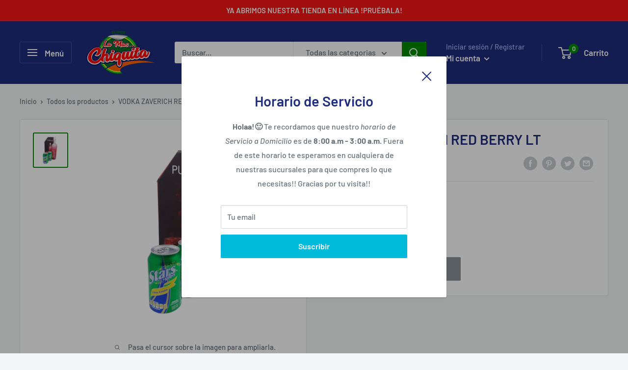

--- FILE ---
content_type: text/javascript
request_url: https://lamaschiquita.com/cdn/shop/t/3/assets/custom.js?v=90373254691674712701571293064
body_size: -787
content:
//# sourceMappingURL=/cdn/shop/t/3/assets/custom.js.map?v=90373254691674712701571293064
